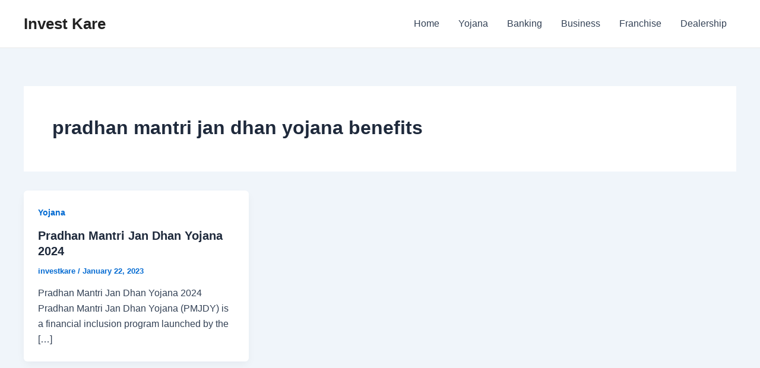

--- FILE ---
content_type: text/html; charset=UTF-8
request_url: https://www.investkare.com/tag/pradhan-mantri-jan-dhan-yojana-benefits/
body_size: 7305
content:
<!DOCTYPE html><html lang="en-US"><head><meta charset="UTF-8"><link data-optimized="2" rel="stylesheet" href="https://www.investkare.com/wp-content/litespeed/css/eaa5b98e33947ea0f2fcbb29d235b254.css?ver=7c259" /><meta name="viewport" content="width=device-width, initial-scale=1"><link rel="profile" href="https://gmpg.org/xfn/11"><meta name='robots' content='index, follow, max-image-preview:large, max-snippet:-1, max-video-preview:-1' /><title>pradhan mantri jan dhan yojana benefits Archives - Invest Kare</title><link rel="canonical" href="https://www.investkare.com/tag/pradhan-mantri-jan-dhan-yojana-benefits/" /><meta property="og:locale" content="en_US" /><meta property="og:type" content="article" /><meta property="og:title" content="pradhan mantri jan dhan yojana benefits Archives - Invest Kare" /><meta property="og:url" content="https://www.investkare.com/tag/pradhan-mantri-jan-dhan-yojana-benefits/" /><meta property="og:site_name" content="Invest Kare" /><meta name="twitter:card" content="summary_large_image" /> <script type="application/ld+json" class="yoast-schema-graph">{"@context":"https://schema.org","@graph":[{"@type":"CollectionPage","@id":"https://www.investkare.com/tag/pradhan-mantri-jan-dhan-yojana-benefits/","url":"https://www.investkare.com/tag/pradhan-mantri-jan-dhan-yojana-benefits/","name":"pradhan mantri jan dhan yojana benefits Archives - Invest Kare","isPartOf":{"@id":"https://www.investkare.com/#website"},"breadcrumb":{"@id":"https://www.investkare.com/tag/pradhan-mantri-jan-dhan-yojana-benefits/#breadcrumb"},"inLanguage":"en-US"},{"@type":"BreadcrumbList","@id":"https://www.investkare.com/tag/pradhan-mantri-jan-dhan-yojana-benefits/#breadcrumb","itemListElement":[{"@type":"ListItem","position":1,"name":"Home","item":"https://www.investkare.com/"},{"@type":"ListItem","position":2,"name":"pradhan mantri jan dhan yojana benefits"}]},{"@type":"WebSite","@id":"https://www.investkare.com/#website","url":"https://www.investkare.com/","name":"Invest Kare","description":"Stocks Loan Insurance Business","potentialAction":[{"@type":"SearchAction","target":{"@type":"EntryPoint","urlTemplate":"https://www.investkare.com/?s={search_term_string}"},"query-input":{"@type":"PropertyValueSpecification","valueRequired":true,"valueName":"search_term_string"}}],"inLanguage":"en-US"}]}</script> <link rel="amphtml" href="https://www.investkare.com/tag/pradhan-mantri-jan-dhan-yojana-benefits/amp/" /><meta name="generator" content="AMP for WP 1.1.2"/><link rel='dns-prefetch' href='//www.googletagmanager.com' /><link rel='dns-prefetch' href='//stats.wp.com' /><link rel='dns-prefetch' href='//pagead2.googlesyndication.com' /><link rel="alternate" type="application/rss+xml" title="Invest Kare &raquo; Feed" href="https://www.investkare.com/feed/" /><link rel="alternate" type="application/rss+xml" title="Invest Kare &raquo; Comments Feed" href="https://www.investkare.com/comments/feed/" /><link rel="alternate" type="application/rss+xml" title="Invest Kare &raquo; pradhan mantri jan dhan yojana benefits Tag Feed" href="https://www.investkare.com/tag/pradhan-mantri-jan-dhan-yojana-benefits/feed/" /><link rel="alternate" type="application/rss+xml" title="Invest Kare &raquo; Stories Feed" href="https://www.investkare.com/web-stories/feed/"> <script src="https://www.investkare.com/wp-includes/js/jquery/jquery.min.js?ver=3.7.1" id="jquery-core-js"></script> 
 <script src="https://www.googletagmanager.com/gtag/js?id=GT-WV8F8J8" id="google_gtagjs-js" defer data-deferred="1"></script> <script id="google_gtagjs-js-after" src="[data-uri]" defer></script> <link rel="https://api.w.org/" href="https://www.investkare.com/wp-json/" /><link rel="alternate" title="JSON" type="application/json" href="https://www.investkare.com/wp-json/wp/v2/tags/12709" /><link rel="EditURI" type="application/rsd+xml" title="RSD" href="https://www.investkare.com/xmlrpc.php?rsd" /><meta name="generator" content="WordPress 6.9" /><meta name="generator" content="Site Kit by Google 1.170.0" /> <script src="//pagead2.googlesyndication.com/pagead/js/adsbygoogle.js"></script> <meta name="google-adsense-platform-account" content="ca-host-pub-2644536267352236"><meta name="google-adsense-platform-domain" content="sitekit.withgoogle.com"> <script async src="https://pagead2.googlesyndication.com/pagead/js/adsbygoogle.js?client=ca-pub-9478975327436396&amp;host=ca-host-pub-2644536267352236" crossorigin="anonymous"></script> </head><body itemtype='https://schema.org/Blog' itemscope='itemscope' class="archive tag tag-pradhan-mantri-jan-dhan-yojana-benefits tag-12709 wp-theme-astra ast-desktop ast-separate-container ast-two-container ast-no-sidebar astra-4.8.10 ast-inherit-site-logo-transparent ast-hfb-header"><a
class="skip-link screen-reader-text"
href="#content"
title="Skip to content">
Skip to content</a><div
class="hfeed site" id="page"><header
class="site-header header-main-layout-1 ast-primary-menu-enabled ast-logo-title-inline ast-hide-custom-menu-mobile ast-builder-menu-toggle-icon ast-mobile-header-inline" id="masthead" itemtype="https://schema.org/WPHeader" itemscope="itemscope" itemid="#masthead"		><div id="ast-desktop-header" data-toggle-type="dropdown"><div class="ast-main-header-wrap main-header-bar-wrap "><div class="ast-primary-header-bar ast-primary-header main-header-bar site-header-focus-item" data-section="section-primary-header-builder"><div class="site-primary-header-wrap ast-builder-grid-row-container site-header-focus-item ast-container" data-section="section-primary-header-builder"><div class="ast-builder-grid-row ast-builder-grid-row-has-sides ast-builder-grid-row-no-center"><div class="site-header-primary-section-left site-header-section ast-flex site-header-section-left"><div class="ast-builder-layout-element ast-flex site-header-focus-item" data-section="title_tagline"><div
class="site-branding ast-site-identity" itemtype="https://schema.org/Organization" itemscope="itemscope"				><div class="ast-site-title-wrap">
<span class="site-title" itemprop="name">
<a href="https://www.investkare.com/" rel="home" itemprop="url" >
Invest Kare
</a>
</span></div></div></div></div><div class="site-header-primary-section-right site-header-section ast-flex ast-grid-right-section"><div class="ast-builder-menu-1 ast-builder-menu ast-flex ast-builder-menu-1-focus-item ast-builder-layout-element site-header-focus-item" data-section="section-hb-menu-1"><div class="ast-main-header-bar-alignment"><div class="main-header-bar-navigation"><nav class="site-navigation ast-flex-grow-1 navigation-accessibility site-header-focus-item" id="primary-site-navigation-desktop" aria-label="Site Navigation: 1" itemtype="https://schema.org/SiteNavigationElement" itemscope="itemscope"><div class="main-navigation ast-inline-flex"><ul id="ast-hf-menu-1" class="main-header-menu ast-menu-shadow ast-nav-menu ast-flex  submenu-with-border stack-on-mobile"><li id="menu-item-79799" class="menu-item menu-item-type-custom menu-item-object-custom menu-item-home menu-item-79799"><a href="https://www.investkare.com" class="menu-link">Home</a></li><li id="menu-item-79802" class="menu-item menu-item-type-taxonomy menu-item-object-category menu-item-79802"><a href="https://www.investkare.com/category/yojana/" class="menu-link">Yojana</a></li><li id="menu-item-79804" class="menu-item menu-item-type-taxonomy menu-item-object-category menu-item-79804"><a href="https://www.investkare.com/category/banking/" class="menu-link">Banking</a></li><li id="menu-item-79800" class="menu-item menu-item-type-taxonomy menu-item-object-category menu-item-79800"><a href="https://www.investkare.com/category/business/" class="menu-link">Business</a></li><li id="menu-item-79801" class="menu-item menu-item-type-taxonomy menu-item-object-category menu-item-79801"><a href="https://www.investkare.com/category/franchise/" class="menu-link">Franchise</a></li><li id="menu-item-79803" class="menu-item menu-item-type-taxonomy menu-item-object-category menu-item-79803"><a href="https://www.investkare.com/category/dealership/" class="menu-link">Dealership</a></li></ul></div></nav></div></div></div></div></div></div></div></div></div><div id="ast-mobile-header" class="ast-mobile-header-wrap " data-type="dropdown"><div class="ast-main-header-wrap main-header-bar-wrap" ><div class="ast-primary-header-bar ast-primary-header main-header-bar site-primary-header-wrap site-header-focus-item ast-builder-grid-row-layout-default ast-builder-grid-row-tablet-layout-default ast-builder-grid-row-mobile-layout-default" data-section="section-primary-header-builder"><div class="ast-builder-grid-row ast-builder-grid-row-has-sides ast-builder-grid-row-no-center"><div class="site-header-primary-section-left site-header-section ast-flex site-header-section-left"><div class="ast-builder-layout-element ast-flex site-header-focus-item" data-section="title_tagline"><div
class="site-branding ast-site-identity" itemtype="https://schema.org/Organization" itemscope="itemscope"				><div class="ast-site-title-wrap">
<span class="site-title" itemprop="name">
<a href="https://www.investkare.com/" rel="home" itemprop="url" >
Invest Kare
</a>
</span></div></div></div></div><div class="site-header-primary-section-right site-header-section ast-flex ast-grid-right-section"><div class="ast-builder-layout-element ast-flex site-header-focus-item ast-header-search" data-section="section-header-search"><div class="ast-search-menu-icon slide-search" ><form role="search" method="get" class="search-form" action="https://www.investkare.com/">
<label for="search-field">
<span class="screen-reader-text">Search for:</span>
<input type="search" id="search-field" class="search-field"   placeholder="Search..." value="" name="s" tabindex="-1">
<button class="search-submit ast-search-submit" aria-label="Search Submit">
<span hidden>Search</span>
<i><span class="ast-icon icon-search"><svg xmlns="http://www.w3.org/2000/svg" xmlns:xlink="http://www.w3.org/1999/xlink" version="1.1" x="0px" y="0px" viewBox="-893 477 142 142" enable-background="new -888 480 142 142" xml:space="preserve">
<path d="M-787.4,568.7h-6.3l-2.4-2.4c7.9-8.7,12.6-20.5,12.6-33.1c0-28.4-22.9-51.3-51.3-51.3  c-28.4,0-51.3,22.9-51.3,51.3c0,28.4,22.9,51.3,51.3,51.3c12.6,0,24.4-4.7,33.1-12.6l2.4,2.4v6.3l39.4,39.4l11.8-11.8L-787.4,568.7  L-787.4,568.7z M-834.7,568.7c-19.7,0-35.5-15.8-35.5-35.5c0-19.7,15.8-35.5,35.5-35.5c19.7,0,35.5,15.8,35.5,35.5  C-799.3,553-815,568.7-834.7,568.7L-834.7,568.7z"/>
</svg></span></i>
</button>
</label></form><div class="ast-search-icon">
<a class="slide-search astra-search-icon" aria-label="Search icon link" href="#">
<span class="screen-reader-text">Search</span>
<span class="ast-icon icon-search"><svg xmlns="http://www.w3.org/2000/svg" xmlns:xlink="http://www.w3.org/1999/xlink" version="1.1" x="0px" y="0px" viewBox="-893 477 142 142" enable-background="new -888 480 142 142" xml:space="preserve">
<path d="M-787.4,568.7h-6.3l-2.4-2.4c7.9-8.7,12.6-20.5,12.6-33.1c0-28.4-22.9-51.3-51.3-51.3  c-28.4,0-51.3,22.9-51.3,51.3c0,28.4,22.9,51.3,51.3,51.3c12.6,0,24.4-4.7,33.1-12.6l2.4,2.4v6.3l39.4,39.4l11.8-11.8L-787.4,568.7  L-787.4,568.7z M-834.7,568.7c-19.7,0-35.5-15.8-35.5-35.5c0-19.7,15.8-35.5,35.5-35.5c19.7,0,35.5,15.8,35.5,35.5  C-799.3,553-815,568.7-834.7,568.7L-834.7,568.7z"/>
</svg></span>				</a></div></div></div><div class="ast-builder-layout-element ast-flex site-header-focus-item" data-section="section-header-mobile-trigger"><div class="ast-button-wrap">
<button type="button" class="menu-toggle main-header-menu-toggle ast-mobile-menu-trigger-minimal"   aria-expanded="false">
<span class="screen-reader-text">Main Menu</span>
<span class="mobile-menu-toggle-icon">
<span aria-hidden="true" class="ahfb-svg-iconset ast-inline-flex svg-baseline"><svg class='ast-mobile-svg ast-menu-svg' fill='currentColor' version='1.1' xmlns='http://www.w3.org/2000/svg' width='24' height='24' viewBox='0 0 24 24'><path d='M3 13h18c0.552 0 1-0.448 1-1s-0.448-1-1-1h-18c-0.552 0-1 0.448-1 1s0.448 1 1 1zM3 7h18c0.552 0 1-0.448 1-1s-0.448-1-1-1h-18c-0.552 0-1 0.448-1 1s0.448 1 1 1zM3 19h18c0.552 0 1-0.448 1-1s-0.448-1-1-1h-18c-0.552 0-1 0.448-1 1s0.448 1 1 1z'></path></svg></span><span aria-hidden="true" class="ahfb-svg-iconset ast-inline-flex svg-baseline"><svg class='ast-mobile-svg ast-close-svg' fill='currentColor' version='1.1' xmlns='http://www.w3.org/2000/svg' width='24' height='24' viewBox='0 0 24 24'><path d='M5.293 6.707l5.293 5.293-5.293 5.293c-0.391 0.391-0.391 1.024 0 1.414s1.024 0.391 1.414 0l5.293-5.293 5.293 5.293c0.391 0.391 1.024 0.391 1.414 0s0.391-1.024 0-1.414l-5.293-5.293 5.293-5.293c0.391-0.391 0.391-1.024 0-1.414s-1.024-0.391-1.414 0l-5.293 5.293-5.293-5.293c-0.391-0.391-1.024-0.391-1.414 0s-0.391 1.024 0 1.414z'></path></svg></span>					</span>
</button></div></div></div></div></div></div><div class="ast-mobile-header-content content-align-flex-start "><div class="ast-builder-menu-mobile ast-builder-menu ast-builder-menu-mobile-focus-item ast-builder-layout-element site-header-focus-item" data-section="section-header-mobile-menu"><div class="ast-main-header-bar-alignment"><div class="main-header-bar-navigation"><nav class="site-navigation ast-flex-grow-1 navigation-accessibility site-header-focus-item" id="ast-mobile-site-navigation" aria-label="Site Navigation: 1" itemtype="https://schema.org/SiteNavigationElement" itemscope="itemscope"><div class="main-navigation"><ul id="ast-hf-mobile-menu" class="main-header-menu ast-nav-menu ast-flex  submenu-with-border astra-menu-animation-fade  stack-on-mobile"><li class="menu-item menu-item-type-custom menu-item-object-custom menu-item-home menu-item-79799"><a href="https://www.investkare.com" class="menu-link">Home</a></li><li class="menu-item menu-item-type-taxonomy menu-item-object-category menu-item-79802"><a href="https://www.investkare.com/category/yojana/" class="menu-link">Yojana</a></li><li class="menu-item menu-item-type-taxonomy menu-item-object-category menu-item-79804"><a href="https://www.investkare.com/category/banking/" class="menu-link">Banking</a></li><li class="menu-item menu-item-type-taxonomy menu-item-object-category menu-item-79800"><a href="https://www.investkare.com/category/business/" class="menu-link">Business</a></li><li class="menu-item menu-item-type-taxonomy menu-item-object-category menu-item-79801"><a href="https://www.investkare.com/category/franchise/" class="menu-link">Franchise</a></li><li class="menu-item menu-item-type-taxonomy menu-item-object-category menu-item-79803"><a href="https://www.investkare.com/category/dealership/" class="menu-link">Dealership</a></li></ul></div></nav></div></div></div></div></div></header><div id="content" class="site-content"><div class="ast-container"><div id="primary" class="content-area primary ast-grid-3 ast-blog-layout-4-grid"><section class="ast-archive-description"><h1 class="page-title ast-archive-title">pradhan mantri jan dhan yojana benefits</h1></section><main id="main" class="site-main"><div class="ast-row"><article
class="post-77137 post type-post status-publish format-standard hentry category-yojana tag-162 tag-invest-kare tag-jan-dhan-yojana-account-opening tag-pmjdy-account-opening-form tag-pmjdy-account-opening-online tag-pmjdy-age-limit tag-pmjdy-gov-in-list tag-pmjdy-gov-in-registration tag-pradhan-mantri-jan-dhan-yojana-benefits tag-pradhan-mantri-jan-dhan-yojana-online-apply tag-pradhan-mantri-jan-dhan-yojana-pdf tag-www-pmjdy-gov-in-login ast-grid-common-col ast-full-width ast-article-post remove-featured-img-padding" id="post-77137" itemtype="https://schema.org/CreativeWork" itemscope="itemscope"><div class="ast-post-format- ast-no-thumb blog-layout-4 ast-article-inner"><div class="post-content ast-grid-common-col" ><div class="ast-blog-featured-section post-thumb ast-blog-single-element"></div><span class="ast-blog-single-element ast-taxonomy-container cat-links default"><a href="https://www.investkare.com/category/yojana/" rel="category tag">Yojana</a></span><h2 class="entry-title ast-blog-single-element" itemprop="headline"><a href="https://www.investkare.com/pmjdy-scheme-india/" rel="bookmark">Pradhan Mantri Jan Dhan Yojana 2024</a></h2><header class="entry-header ast-blog-single-element ast-blog-meta-container"><div class="entry-meta"><span class="posted-by vcard author" itemtype="https://schema.org/Person" itemscope="itemscope" itemprop="author">			<a title="View all posts by investkare"
href="https://www.investkare.com/author/investkare/" rel="author"
class="url fn n" itemprop="url"				>
<span
class="author-name" itemprop="name"				>
investkare			</span>
</a>
</span>/ <span class="posted-on"><span class="published" itemprop="datePublished"> January 22, 2023 </span></span></div></header><div class="ast-excerpt-container ast-blog-single-element"><p>Pradhan Mantri Jan Dhan Yojana 2024 Pradhan Mantri Jan Dhan Yojana (PMJDY) is a financial inclusion program launched by the [&hellip;]</p></div><div class="entry-content clear"
itemprop="text"		></div></div></div></article></div></main></div></div></div><footer
class="site-footer" id="colophon" itemtype="https://schema.org/WPFooter" itemscope="itemscope" itemid="#colophon"><div class="site-above-footer-wrap ast-builder-grid-row-container site-footer-focus-item ast-builder-grid-row-2-equal ast-builder-grid-row-tablet-2-equal ast-builder-grid-row-mobile-full ast-footer-row-stack ast-footer-row-tablet-stack ast-footer-row-mobile-stack" data-section="section-above-footer-builder"><div class="ast-builder-grid-row-container-inner"><div class="ast-builder-footer-grid-columns site-above-footer-inner-wrap ast-builder-grid-row"><div class="site-footer-above-section-1 site-footer-section site-footer-section-1"><aside
class="footer-widget-area widget-area site-footer-focus-item footer-widget-area-inner" data-section="sidebar-widgets-footer-widget-1" aria-label="Footer Widget 1"				><section id="categories-4" class="widget widget_categories"><h2 class="widget-title">Categories</h2><nav aria-label="Categories"><ul><li class="cat-item cat-item-5080"><a href="https://www.investkare.com/category/agriculture/">Agriculture</a></li><li class="cat-item cat-item-107"><a href="https://www.investkare.com/category/banking/">Banking</a></li><li class="cat-item cat-item-163"><a href="https://www.investkare.com/category/business/">Business</a></li><li class="cat-item cat-item-9579"><a href="https://www.investkare.com/category/career/">career</a></li><li class="cat-item cat-item-12542"><a href="https://www.investkare.com/category/company/">Company</a></li><li class="cat-item cat-item-503"><a href="https://www.investkare.com/category/credit-card/">Credit Card</a></li><li class="cat-item cat-item-795"><a href="https://www.investkare.com/category/dealership/">Dealership</a></li><li class="cat-item cat-item-5"><a href="https://www.investkare.com/category/earn-money/">Earn Money</a></li><li class="cat-item cat-item-15917"><a href="https://www.investkare.com/category/education/">Education</a></li><li class="cat-item cat-item-180"><a href="https://www.investkare.com/category/fixed-deposit/">Fixed Deposit</a></li><li class="cat-item cat-item-780"><a href="https://www.investkare.com/category/franchise/">Franchise</a></li><li class="cat-item cat-item-50"><a href="https://www.investkare.com/category/insurance/">Insurance</a></li><li class="cat-item cat-item-78"><a href="https://www.investkare.com/category/investment/">Investment</a></li><li class="cat-item cat-item-774"><a href="https://www.investkare.com/category/latest-news/">Latest News</a></li><li class="cat-item cat-item-194"><a href="https://www.investkare.com/category/loan/">Loan</a></li><li class="cat-item cat-item-137"><a href="https://www.investkare.com/category/schemes/">Schemes</a></li><li class="cat-item cat-item-330"><a href="https://www.investkare.com/category/share-market/">Share Market</a></li><li class="cat-item cat-item-14994"><a href="https://www.investkare.com/category/tech/">Tech</a></li><li class="cat-item cat-item-1"><a href="https://www.investkare.com/category/uncategorized/">Uncategorized</a></li><li class="cat-item cat-item-812"><a href="https://www.investkare.com/category/wholesale-business/">Wholesale Business</a></li><li class="cat-item cat-item-101"><a href="https://www.investkare.com/category/yojana/">Yojana</a></li></ul></nav></section></aside></div><div class="site-footer-above-section-2 site-footer-section site-footer-section-2"><aside
class="footer-widget-area widget-area site-footer-focus-item footer-widget-area-inner" data-section="sidebar-widgets-footer-widget-2" aria-label="Footer Widget 2"		><section id="recent-posts-4" class="widget widget_recent_entries"><h2 class="widget-title">Recent Posts</h2><nav aria-label="Recent Posts"><ul><li>
<a href="https://www.investkare.com/best-stock-to-buy-2026/">2026 Best Stocks to Buy | High Conviction Stocks India 2026 | Hindi</a></li><li>
<a href="https://www.investkare.com/new-rules-2026-india/">1 जनवरी 2026 से नए नियम | सैलरी, किसान, बैंक, PAN, LPG अपडेट</a></li><li>
<a href="https://www.investkare.com/haryana-police-vacancy-2026/">Haryana Police Constable Recruitment 2026 Online Apply</a></li><li>
<a href="https://www.investkare.com/gold-silver-investment/">Gold &#038; Silver Investment 2026: कितना Gold, कितना Silver? Best Strategy &#038; Returns</a></li><li>
<a href="https://www.investkare.com/unique-channel-idea-2026/">Unique Channel Idea 2026 | छप्परफाड़ Views &#038; Earning Best Affiliate Channel Idea</a></li></ul></nav></section></aside></div></div></div></div><div class="site-below-footer-wrap ast-builder-grid-row-container site-footer-focus-item ast-builder-grid-row-full ast-builder-grid-row-tablet-full ast-builder-grid-row-mobile-full ast-footer-row-stack ast-footer-row-tablet-stack ast-footer-row-mobile-stack" data-section="section-below-footer-builder"><div class="ast-builder-grid-row-container-inner"><div class="ast-builder-footer-grid-columns site-below-footer-inner-wrap ast-builder-grid-row"><div class="site-footer-below-section-1 site-footer-section site-footer-section-1"><div class="ast-builder-layout-element ast-flex site-footer-focus-item ast-footer-copyright" data-section="section-footer-builder"><div class="ast-footer-copyright"><p>Copyright &copy; 2026 Invest Kare</p></div></div></div></div></div></div></footer></div> <script type="speculationrules">{"prefetch":[{"source":"document","where":{"and":[{"href_matches":"/*"},{"not":{"href_matches":["/wp-*.php","/wp-admin/*","/wp-content/uploads/*","/wp-content/*","/wp-content/plugins/*","/wp-content/themes/astra/*","/*\\?(.+)"]}},{"not":{"selector_matches":"a[rel~=\"nofollow\"]"}},{"not":{"selector_matches":".no-prefetch, .no-prefetch a"}}]},"eagerness":"conservative"}]}</script> <div id="ast-scroll-top" tabindex="0" class="ast-scroll-top-icon ast-scroll-to-top-right" data-on-devices="both">
<span class="ast-icon icon-arrow"><svg class="ast-arrow-svg" xmlns="http://www.w3.org/2000/svg" xmlns:xlink="http://www.w3.org/1999/xlink" version="1.1" x="0px" y="0px" width="26px" height="16.043px" viewBox="57 35.171 26 16.043" enable-background="new 57 35.171 26 16.043" xml:space="preserve">
<path d="M57.5,38.193l12.5,12.5l12.5-12.5l-2.5-2.5l-10,10l-10-10L57.5,38.193z"/>
</svg></span>	<span class="screen-reader-text">Scroll to Top</span></div> <script src="https://stats.wp.com/e-202603.js" id="jetpack-stats-js" data-wp-strategy="defer"></script> <script id="jetpack-stats-js-after">_stq = window._stq || [];
_stq.push([ "view", JSON.parse("{\"v\":\"ext\",\"blog\":\"137797335\",\"post\":\"0\",\"tz\":\"0\",\"srv\":\"www.investkare.com\",\"j\":\"1:14.2.1\"}") ]);
_stq.push([ "clickTrackerInit", "137797335", "0" ]);
//# sourceURL=jetpack-stats-js-after</script> <script id="wp-emoji-settings" type="application/json">{"baseUrl":"https://s.w.org/images/core/emoji/17.0.2/72x72/","ext":".png","svgUrl":"https://s.w.org/images/core/emoji/17.0.2/svg/","svgExt":".svg","source":{"concatemoji":"https://www.investkare.com/wp-includes/js/wp-emoji-release.min.js?ver=6.9"}}</script> <script type="module">/*! This file is auto-generated */
const a=JSON.parse(document.getElementById("wp-emoji-settings").textContent),o=(window._wpemojiSettings=a,"wpEmojiSettingsSupports"),s=["flag","emoji"];function i(e){try{var t={supportTests:e,timestamp:(new Date).valueOf()};sessionStorage.setItem(o,JSON.stringify(t))}catch(e){}}function c(e,t,n){e.clearRect(0,0,e.canvas.width,e.canvas.height),e.fillText(t,0,0);t=new Uint32Array(e.getImageData(0,0,e.canvas.width,e.canvas.height).data);e.clearRect(0,0,e.canvas.width,e.canvas.height),e.fillText(n,0,0);const a=new Uint32Array(e.getImageData(0,0,e.canvas.width,e.canvas.height).data);return t.every((e,t)=>e===a[t])}function p(e,t){e.clearRect(0,0,e.canvas.width,e.canvas.height),e.fillText(t,0,0);var n=e.getImageData(16,16,1,1);for(let e=0;e<n.data.length;e++)if(0!==n.data[e])return!1;return!0}function u(e,t,n,a){switch(t){case"flag":return n(e,"\ud83c\udff3\ufe0f\u200d\u26a7\ufe0f","\ud83c\udff3\ufe0f\u200b\u26a7\ufe0f")?!1:!n(e,"\ud83c\udde8\ud83c\uddf6","\ud83c\udde8\u200b\ud83c\uddf6")&&!n(e,"\ud83c\udff4\udb40\udc67\udb40\udc62\udb40\udc65\udb40\udc6e\udb40\udc67\udb40\udc7f","\ud83c\udff4\u200b\udb40\udc67\u200b\udb40\udc62\u200b\udb40\udc65\u200b\udb40\udc6e\u200b\udb40\udc67\u200b\udb40\udc7f");case"emoji":return!a(e,"\ud83e\u1fac8")}return!1}function f(e,t,n,a){let r;const o=(r="undefined"!=typeof WorkerGlobalScope&&self instanceof WorkerGlobalScope?new OffscreenCanvas(300,150):document.createElement("canvas")).getContext("2d",{willReadFrequently:!0}),s=(o.textBaseline="top",o.font="600 32px Arial",{});return e.forEach(e=>{s[e]=t(o,e,n,a)}),s}function r(e){var t=document.createElement("script");t.src=e,t.defer=!0,document.head.appendChild(t)}a.supports={everything:!0,everythingExceptFlag:!0},new Promise(t=>{let n=function(){try{var e=JSON.parse(sessionStorage.getItem(o));if("object"==typeof e&&"number"==typeof e.timestamp&&(new Date).valueOf()<e.timestamp+604800&&"object"==typeof e.supportTests)return e.supportTests}catch(e){}return null}();if(!n){if("undefined"!=typeof Worker&&"undefined"!=typeof OffscreenCanvas&&"undefined"!=typeof URL&&URL.createObjectURL&&"undefined"!=typeof Blob)try{var e="postMessage("+f.toString()+"("+[JSON.stringify(s),u.toString(),c.toString(),p.toString()].join(",")+"));",a=new Blob([e],{type:"text/javascript"});const r=new Worker(URL.createObjectURL(a),{name:"wpTestEmojiSupports"});return void(r.onmessage=e=>{i(n=e.data),r.terminate(),t(n)})}catch(e){}i(n=f(s,u,c,p))}t(n)}).then(e=>{for(const n in e)a.supports[n]=e[n],a.supports.everything=a.supports.everything&&a.supports[n],"flag"!==n&&(a.supports.everythingExceptFlag=a.supports.everythingExceptFlag&&a.supports[n]);var t;a.supports.everythingExceptFlag=a.supports.everythingExceptFlag&&!a.supports.flag,a.supports.everything||((t=a.source||{}).concatemoji?r(t.concatemoji):t.wpemoji&&t.twemoji&&(r(t.twemoji),r(t.wpemoji)))});
//# sourceURL=https://www.investkare.com/wp-includes/js/wp-emoji-loader.min.js</script> <script data-optimized="1" src="https://www.investkare.com/wp-content/litespeed/js/fbbe09f6146b6b2597a425b9519d315e.js?ver=7c259" defer></script></body></html>
<!-- Page optimized by LiteSpeed Cache @2026-01-14 08:38:50 -->

<!-- Page supported by LiteSpeed Cache 6.5.4 on 2026-01-14 08:38:50 -->